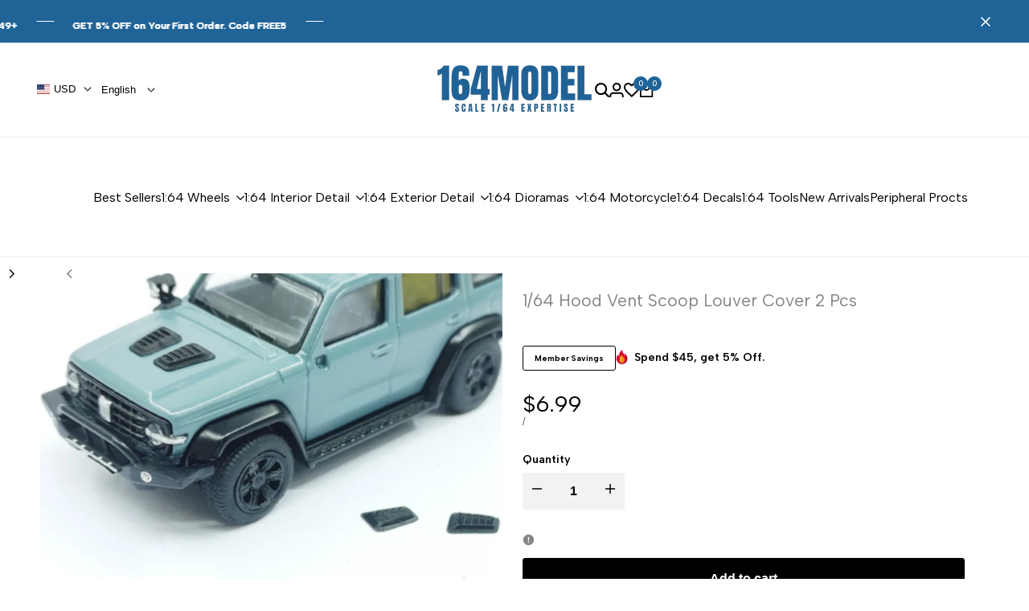

--- FILE ---
content_type: text/javascript; charset=utf-8
request_url: https://164model.com/products/1-64-hood-vent-scoop-louver-cover-2-pcs.js
body_size: 486
content:
{"id":6747329724510,"title":"1\/64 Hood Vent Scoop Louver Cover 2 Pcs","handle":"1-64-hood-vent-scoop-louver-cover-2-pcs","description":"\u003cp data-mce-fragment=\"1\"\u003eSimply apply some glue to the parts that will contact your model, and apply. The photos shown were quick mock-ups, hence the excess hot glue around the push bar. We would suggest something like super glue for a cleaner and more permanent installation.\u003cbr data-mce-fragment=\"1\"\u003e\u003cbr data-mce-fragment=\"1\"\u003eThis is a 3D-printed part, constructed from PLA. Certain parts may be fragile and require care when installing\/assembling. Minor cleanup may be required.\u003c\/p\u003e\n\u003cp data-mce-fragment=\"1\"\u003e*Car is NOT Included!\u003c\/p\u003e","published_at":"2022-12-20T21:29:06+08:00","created_at":"2022-12-20T21:29:05+08:00","vendor":"164Model","type":"Hot Wheels Custom Parts","tags":[],"price":699,"price_min":699,"price_max":699,"available":true,"price_varies":false,"compare_at_price":null,"compare_at_price_min":0,"compare_at_price_max":0,"compare_at_price_varies":false,"variants":[{"id":39878979518558,"title":"Default Title","option1":"Default Title","option2":null,"option3":null,"sku":"Part-1062","requires_shipping":true,"taxable":false,"featured_image":null,"available":true,"name":"1\/64 Hood Vent Scoop Louver Cover 2 Pcs","public_title":null,"options":["Default Title"],"price":699,"weight":0,"compare_at_price":null,"inventory_management":null,"barcode":"","requires_selling_plan":false,"selling_plan_allocations":[]}],"images":["\/\/cdn.shopify.com\/s\/files\/1\/0026\/1783\/5620\/products\/164hoodventscooplouvercover2pcs1.webp?v=1671542947","\/\/cdn.shopify.com\/s\/files\/1\/0026\/1783\/5620\/products\/164hoodventscooplouvercover2pcs2.webp?v=1671542947"],"featured_image":"\/\/cdn.shopify.com\/s\/files\/1\/0026\/1783\/5620\/products\/164hoodventscooplouvercover2pcs1.webp?v=1671542947","options":[{"name":"Title","position":1,"values":["Default Title"]}],"url":"\/products\/1-64-hood-vent-scoop-louver-cover-2-pcs","media":[{"alt":"1\/64 Hood Vent Scoop Louver Cover 2 Pcs - 164model","id":21806889369694,"position":1,"preview_image":{"aspect_ratio":1.0,"height":1500,"width":1500,"src":"https:\/\/cdn.shopify.com\/s\/files\/1\/0026\/1783\/5620\/products\/164hoodventscooplouvercover2pcs1.webp?v=1671542947"},"aspect_ratio":1.0,"height":1500,"media_type":"image","src":"https:\/\/cdn.shopify.com\/s\/files\/1\/0026\/1783\/5620\/products\/164hoodventscooplouvercover2pcs1.webp?v=1671542947","width":1500},{"alt":"1\/64 Hood Vent Scoop Louver Cover 2 Pcs - 164model","id":21806889402462,"position":2,"preview_image":{"aspect_ratio":1.0,"height":1500,"width":1500,"src":"https:\/\/cdn.shopify.com\/s\/files\/1\/0026\/1783\/5620\/products\/164hoodventscooplouvercover2pcs2.webp?v=1671542947"},"aspect_ratio":1.0,"height":1500,"media_type":"image","src":"https:\/\/cdn.shopify.com\/s\/files\/1\/0026\/1783\/5620\/products\/164hoodventscooplouvercover2pcs2.webp?v=1671542947","width":1500}],"requires_selling_plan":false,"selling_plan_groups":[]}